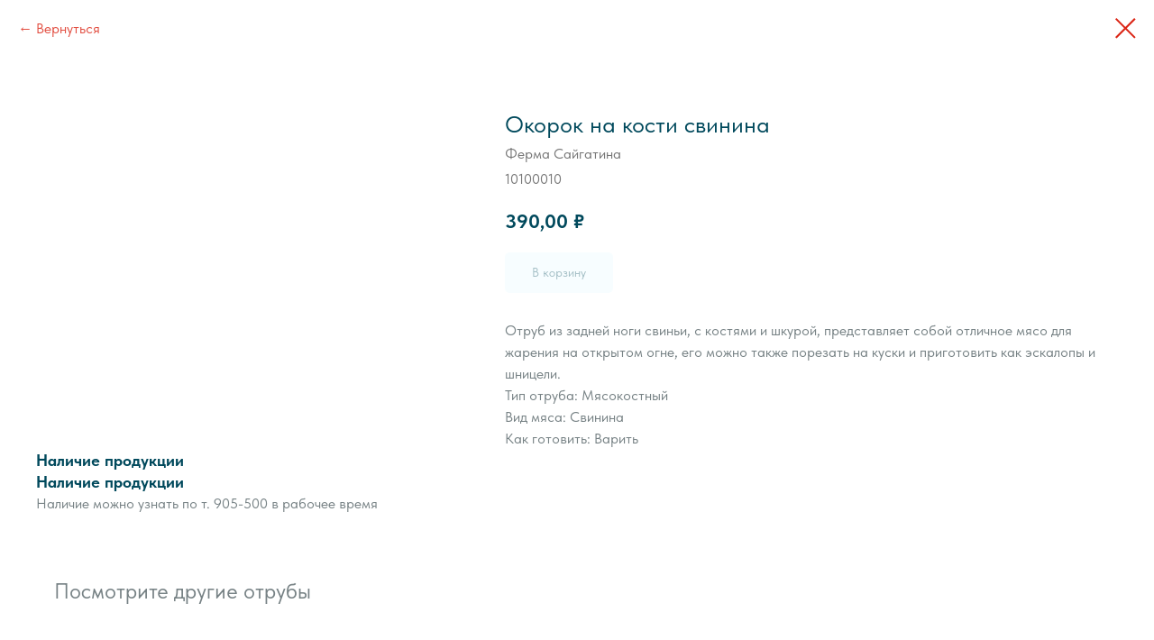

--- FILE ---
content_type: text/html; charset=UTF-8
request_url: https://saigatina.ru/tproduct/351858996-182350353141-okorok-na-kosti-svinina
body_size: 13250
content:
<!DOCTYPE html> <html lang="ru"> <head> <meta charset="utf-8" /> <meta http-equiv="Content-Type" content="text/html; charset=utf-8" /> <meta name="viewport" content="width=device-width, initial-scale=1.0" /> <meta name="google-site-verification" content="H2SdVhvjAE1EF_AgkFPLZdrk389nVCp_KqvGOM87aMs" /> <!--metatextblock-->
<title>Окорок на кости свинина - Ферма Сайгатина</title>
<meta name="description" content="Цена за килограмм">
<meta name="keywords" content="">
<meta property="og:title" content="Окорок на кости свинина" />
<meta property="og:description" content="Цена за килограмм" />
<meta property="og:type" content="website" />
<meta property="og:url" content="https://saigatina.ru/tproduct/351858996-182350353141-okorok-na-kosti-svinina" />
<meta property="og:image" content="https://static.tildacdn.com/tild3239-3361-4733-b730-303763653531/okorok.jpg" />
<link rel="canonical" href="https://saigatina.ru/tproduct/351858996-182350353141-okorok-na-kosti-svinina" />
<!--/metatextblock--> <meta name="format-detection" content="telephone=no" /> <meta http-equiv="x-dns-prefetch-control" content="on"> <link rel="dns-prefetch" href="https://ws.tildacdn.com"> <link rel="dns-prefetch" href="https://static.tildacdn.com"> <link rel="shortcut icon" href="https://static.tildacdn.com/tild3562-3632-4266-b634-626431303437/fav-icon.ico" type="image/x-icon" /> <link rel="apple-touch-icon" href="https://static.tildacdn.com/tild3236-3039-4139-a632-373136396562/saigatina-icon-152.png"> <link rel="apple-touch-icon" sizes="76x76" href="https://static.tildacdn.com/tild3236-3039-4139-a632-373136396562/saigatina-icon-152.png"> <link rel="apple-touch-icon" sizes="152x152" href="https://static.tildacdn.com/tild3236-3039-4139-a632-373136396562/saigatina-icon-152.png"> <link rel="apple-touch-startup-image" href="https://static.tildacdn.com/tild3236-3039-4139-a632-373136396562/saigatina-icon-152.png"> <meta name="msapplication-TileColor" content="#00afdc"> <meta name="msapplication-TileImage" content="https://static.tildacdn.com/tild6531-6336-4537-b838-353463343330/saigatina-icon-270.png"> <!-- Assets --> <script src="https://neo.tildacdn.com/js/tilda-fallback-1.0.min.js" async charset="utf-8"></script> <link rel="stylesheet" href="https://static.tildacdn.com/css/tilda-grid-3.0.min.css" type="text/css" media="all" onerror="this.loaderr='y';"/> <link rel="stylesheet" href="https://static.tildacdn.com/ws/project1140417/tilda-blocks-page10592717.min.css?t=1732265668" type="text/css" media="all" onerror="this.loaderr='y';" /> <link rel="stylesheet" href="https://static.tildacdn.com/css/tilda-animation-2.0.min.css" type="text/css" media="all" onerror="this.loaderr='y';" /> <link rel="stylesheet" href="https://static.tildacdn.com/css/tilda-popup-1.1.min.css" type="text/css" media="print" onload="this.media='all';" onerror="this.loaderr='y';" /> <noscript><link rel="stylesheet" href="https://static.tildacdn.com/css/tilda-popup-1.1.min.css" type="text/css" media="all" /></noscript> <link rel="stylesheet" href="https://static.tildacdn.com/css/tilda-slds-1.4.min.css" type="text/css" media="print" onload="this.media='all';" onerror="this.loaderr='y';" /> <noscript><link rel="stylesheet" href="https://static.tildacdn.com/css/tilda-slds-1.4.min.css" type="text/css" media="all" /></noscript> <link rel="stylesheet" href="https://static.tildacdn.com/css/tilda-catalog-1.1.min.css" type="text/css" media="print" onload="this.media='all';" onerror="this.loaderr='y';" /> <noscript><link rel="stylesheet" href="https://static.tildacdn.com/css/tilda-catalog-1.1.min.css" type="text/css" media="all" /></noscript> <link rel="stylesheet" href="https://static.tildacdn.com/css/tilda-forms-1.0.min.css" type="text/css" media="all" onerror="this.loaderr='y';" /> <link rel="stylesheet" href="https://static.tildacdn.com/css/tilda-cart-1.0.min.css" type="text/css" media="all" onerror="this.loaderr='y';" /> <link rel="stylesheet" href="https://static.tildacdn.com/css/tilda-delivery-1.0.min.css" type="text/css" media="print" onload="this.media='all';" onerror="this.loaderr='y';" /> <noscript><link rel="stylesheet" href="https://static.tildacdn.com/css/tilda-delivery-1.0.min.css" type="text/css" media="all" /></noscript> <link rel="stylesheet" href="https://static.tildacdn.com/css/tilda-zoom-2.0.min.css" type="text/css" media="print" onload="this.media='all';" onerror="this.loaderr='y';" /> <noscript><link rel="stylesheet" href="https://static.tildacdn.com/css/tilda-zoom-2.0.min.css" type="text/css" media="all" /></noscript> <link rel="stylesheet" type="text/css" href="https://ws.tildacdn.com/project1140417/custom.css?t=1732265668"> <link rel="stylesheet" href="https://static.tildacdn.com/css/fonts-tildasans.css" type="text/css" media="all" onerror="this.loaderr='y';" /> <script nomodule src="https://static.tildacdn.com/js/tilda-polyfill-1.0.min.js" charset="utf-8"></script> <script type="text/javascript">function t_onReady(func) {if(document.readyState!='loading') {func();} else {document.addEventListener('DOMContentLoaded',func);}}
function t_onFuncLoad(funcName,okFunc,time) {if(typeof window[funcName]==='function') {okFunc();} else {setTimeout(function() {t_onFuncLoad(funcName,okFunc,time);},(time||100));}}function t_throttle(fn,threshhold,scope) {return function() {fn.apply(scope||this,arguments);};}function t396_initialScale(t){t=document.getElementById("rec"+t);if(t){t=t.querySelector(".t396__artboard");if(t){var e,r=document.documentElement.clientWidth,a=[];if(i=t.getAttribute("data-artboard-screens"))for(var i=i.split(","),l=0;l<i.length;l++)a[l]=parseInt(i[l],10);else a=[320,480,640,960,1200];for(l=0;l<a.length;l++){var n=a[l];n<=r&&(e=n)}var o="edit"===window.allrecords.getAttribute("data-tilda-mode"),d="center"===t396_getFieldValue(t,"valign",e,a),c="grid"===t396_getFieldValue(t,"upscale",e,a),s=t396_getFieldValue(t,"height_vh",e,a),u=t396_getFieldValue(t,"height",e,a),g=!!window.opr&&!!window.opr.addons||!!window.opera||-1!==navigator.userAgent.indexOf(" OPR/");if(!o&&d&&!c&&!s&&u&&!g){for(var _=parseFloat((r/e).toFixed(3)),f=[t,t.querySelector(".t396__carrier"),t.querySelector(".t396__filter")],l=0;l<f.length;l++)f[l].style.height=Math.floor(parseInt(u,10)*_)+"px";t396_scaleInitial__getElementsToScale(t).forEach(function(t){t.style.zoom=_})}}}}function t396_scaleInitial__getElementsToScale(t){return t?Array.prototype.slice.call(t.children).filter(function(t){return t&&(t.classList.contains("t396__elem")||t.classList.contains("t396__group"))}):[]}function t396_getFieldValue(t,e,r,a){var i=a[a.length-1],l=r===i?t.getAttribute("data-artboard-"+e):t.getAttribute("data-artboard-"+e+"-res-"+r);if(!l)for(var n=0;n<a.length;n++){var o=a[n];if(!(o<=r)&&(l=o===i?t.getAttribute("data-artboard-"+e):t.getAttribute("data-artboard-"+e+"-res-"+o)))break}return l}</script> <script src="https://static.tildacdn.com/js/jquery-1.10.2.min.js" charset="utf-8" onerror="this.loaderr='y';"></script> <script src="https://static.tildacdn.com/js/tilda-scripts-3.0.min.js" charset="utf-8" defer onerror="this.loaderr='y';"></script> <script src="https://static.tildacdn.com/ws/project1140417/tilda-blocks-page10592717.min.js?t=1732265668" charset="utf-8" onerror="this.loaderr='y';"></script> <script src="https://static.tildacdn.com/js/tilda-lazyload-1.0.min.js" charset="utf-8" async onerror="this.loaderr='y';"></script> <script src="https://static.tildacdn.com/js/tilda-animation-2.0.min.js" charset="utf-8" async onerror="this.loaderr='y';"></script> <script src="https://static.tildacdn.com/js/tilda-menu-1.0.min.js" charset="utf-8" async onerror="this.loaderr='y';"></script> <script src="https://static.tildacdn.com/js/tilda-zero-1.1.min.js" charset="utf-8" async onerror="this.loaderr='y';"></script> <script src="https://static.tildacdn.com/js/tilda-forms-1.0.min.js" charset="utf-8" async onerror="this.loaderr='y';"></script> <script src="https://static.tildacdn.com/js/hammer.min.js" charset="utf-8" async onerror="this.loaderr='y';"></script> <script src="https://static.tildacdn.com/js/tilda-slds-1.4.min.js" charset="utf-8" async onerror="this.loaderr='y';"></script> <script src="https://static.tildacdn.com/js/tilda-products-1.0.min.js" charset="utf-8" async onerror="this.loaderr='y';"></script> <script src="https://static.tildacdn.com/js/tilda-catalog-1.1.min.js" charset="utf-8" async onerror="this.loaderr='y';"></script> <script src="https://static.tildacdn.com/js/tilda-video-1.0.min.js" charset="utf-8" async onerror="this.loaderr='y';"></script> <script src="https://static.tildacdn.com/js/tilda-cart-1.0.min.js" charset="utf-8" async onerror="this.loaderr='y';"></script> <script src="https://static.tildacdn.com/js/tilda-delivery-1.0.min.js" charset="utf-8" async onerror="this.loaderr='y';"></script> <script src="https://static.tildacdn.com/js/tilda-zoom-2.0.min.js" charset="utf-8" async onerror="this.loaderr='y';"></script> <script src="https://static.tildacdn.com/js/tilda-zero-scale-1.0.min.js" charset="utf-8" async onerror="this.loaderr='y';"></script> <script src="https://static.tildacdn.com/js/tilda-skiplink-1.0.min.js" charset="utf-8" async onerror="this.loaderr='y';"></script> <script src="https://static.tildacdn.com/js/tilda-events-1.0.min.js" charset="utf-8" async onerror="this.loaderr='y';"></script> <!-- nominify begin --><meta name="facebook-domain-verification" content="0edk5s8pe5yumkohtt9ugwc2s8u64d" /><!-- nominify end --><script type="text/javascript">window.dataLayer=window.dataLayer||[];</script> <!-- Google Tag Manager --> <script type="text/javascript">(function(w,d,s,l,i){w[l]=w[l]||[];w[l].push({'gtm.start':new Date().getTime(),event:'gtm.js'});var f=d.getElementsByTagName(s)[0],j=d.createElement(s),dl=l!='dataLayer'?'&l='+l:'';j.async=true;j.src='https://www.googletagmanager.com/gtm.js?id='+i+dl;f.parentNode.insertBefore(j,f);})(window,document,'script','dataLayer','GTM-KSNK382');</script> <!-- End Google Tag Manager --> <script type="text/javascript">(function() {if((/bot|google|yandex|baidu|bing|msn|duckduckbot|teoma|slurp|crawler|spider|robot|crawling|facebook/i.test(navigator.userAgent))===false&&typeof(sessionStorage)!='undefined'&&sessionStorage.getItem('visited')!=='y'&&document.visibilityState){var style=document.createElement('style');style.type='text/css';style.innerHTML='@media screen and (min-width: 980px) {.t-records {opacity: 0;}.t-records_animated {-webkit-transition: opacity ease-in-out .2s;-moz-transition: opacity ease-in-out .2s;-o-transition: opacity ease-in-out .2s;transition: opacity ease-in-out .2s;}.t-records.t-records_visible {opacity: 1;}}';document.getElementsByTagName('head')[0].appendChild(style);function t_setvisRecs(){var alr=document.querySelectorAll('.t-records');Array.prototype.forEach.call(alr,function(el) {el.classList.add("t-records_animated");});setTimeout(function() {Array.prototype.forEach.call(alr,function(el) {el.classList.add("t-records_visible");});sessionStorage.setItem("visited","y");},400);}
document.addEventListener('DOMContentLoaded',t_setvisRecs);}})();</script></head> <body class="t-body" style="margin:0;"> <!--allrecords--> <div id="allrecords" class="t-records" data-product-page="y" data-hook="blocks-collection-content-node" data-tilda-project-id="1140417" data-tilda-page-id="10592717" data-tilda-page-alias="shop" data-tilda-formskey="27edf4da2830468dd0130332b4306349" data-tilda-lazy="yes" data-tilda-project-lang="RU" data-tilda-root-zone="com" data-tilda-project-headcode="yes">
<!-- PRODUCT START -->

                
                        
                    
        
        

<div id="rec351858996" class="r t-rec" style="background-color:#ffffff;" data-bg-color="#ffffff">
    <div class="t-store t-store__prod-snippet__container">

        
                <div class="t-store__prod-popup__close-txt-wr" style="position:absolute;">
            <a href="https://saigatina.ru" class="js-store-close-text t-store__prod-popup__close-txt t-descr t-descr_xxs" style="color:#db2414;">
                Вернуться
            </a>
        </div>
        
        <a href="https://saigatina.ru" class="t-popup__close" style="position:absolute; background-color:#ffffff">
            <div class="t-popup__close-wrapper">
                <svg class="t-popup__close-icon t-popup__close-icon_arrow" width="26px" height="26px" viewBox="0 0 26 26" version="1.1" xmlns="http://www.w3.org/2000/svg" xmlns:xlink="http://www.w3.org/1999/xlink"><path d="M10.4142136,5 L11.8284271,6.41421356 L5.829,12.414 L23.4142136,12.4142136 L23.4142136,14.4142136 L5.829,14.414 L11.8284271,20.4142136 L10.4142136,21.8284271 L2,13.4142136 L10.4142136,5 Z" fill="#db2414"></path></svg>
                <svg class="t-popup__close-icon t-popup__close-icon_cross" width="23px" height="23px" viewBox="0 0 23 23" version="1.1" xmlns="http://www.w3.org/2000/svg" xmlns:xlink="http://www.w3.org/1999/xlink"><g stroke="none" stroke-width="1" fill="#db2414" fill-rule="evenodd"><rect transform="translate(11.313708, 11.313708) rotate(-45.000000) translate(-11.313708, -11.313708) " x="10.3137085" y="-3.6862915" width="2" height="30"></rect><rect transform="translate(11.313708, 11.313708) rotate(-315.000000) translate(-11.313708, -11.313708) " x="10.3137085" y="-3.6862915" width="2" height="30"></rect></g></svg>
            </div>
        </a>
        
        <div class="js-store-product js-product t-store__product-snippet" data-product-lid="182350353141" data-product-uid="182350353141" itemscope itemtype="http://schema.org/Product">
            <meta itemprop="productID" content="182350353141" />

            <div class="t-container">
                <div>
                    <meta itemprop="image" content="https://static.tildacdn.com/tild3239-3361-4733-b730-303763653531/okorok.jpg" />
                    <div class="t-store__prod-popup__slider js-store-prod-slider t-store__prod-popup__col-left t-col t-col_5">
                        <div class="js-product-img" style="width:100%;padding-bottom:75%;background-size:cover;opacity:0;">
                        </div>
                    </div>
                    <div class="t-store__prod-popup__info t-align_left t-store__prod-popup__col-right t-col t-col_7">

                        <div class="t-store__prod-popup__title-wrapper">
                            <h1 class="js-store-prod-name js-product-name t-store__prod-popup__name t-name t-name_xl" itemprop="name" style="font-weight:400;">Окорок на кости свинина</h1>
                            <div class="t-store__prod-popup__brand t-descr t-descr_xxs" itemprop="brand" itemscope itemtype="https://schema.org/Brand">
                                <span itemprop="name" class="js-product-brand">Ферма Сайгатина</span>                            </div>
                            <div class="t-store__prod-popup__sku t-descr t-descr_xxs">
                                <span class="js-store-prod-sku js-product-sku" translate="no" itemprop="sku">
                                    10100010
                                </span>
                            </div>
                        </div>

                                                                        <div itemprop="offers" itemscope itemtype="http://schema.org/Offer" style="display:none;">
                            <meta itemprop="serialNumber" content="182350353141" />
                                                        <meta itemprop="sku" content="10100010" />
                                                        <meta itemprop="price" content="390.00" />
                            <meta itemprop="priceCurrency" content="RUB" />
                                                        <link itemprop="availability" href="http://schema.org/InStock">
                                                    </div>
                        
                                                
                        <div class="js-store-price-wrapper t-store__prod-popup__price-wrapper">
                            <div class="js-store-prod-price t-store__prod-popup__price t-store__prod-popup__price-item t-name t-name_md" style="font-weight:700;">
                                                                <div class="js-product-price js-store-prod-price-val t-store__prod-popup__price-value" data-product-price-def="390.0000" data-product-price-def-str="390,00">390,00</div><div class="t-store__prod-popup__price-currency" translate="no">₽</div>
                                                            </div>
                            <div class="js-store-prod-price-old t-store__prod-popup__price_old t-store__prod-popup__price-item t-name t-name_md" style="font-weight:700;display:none;">
                                                                <div class="js-store-prod-price-old-val t-store__prod-popup__price-value"></div><div class="t-store__prod-popup__price-currency" translate="no">₽</div>
                                                            </div>
                        </div>

                        <div class="js-product-controls-wrapper">
                        </div>

                        <div class="t-store__prod-popup__links-wrapper">
                                                    </div>

                                                <div class="t-store__prod-popup__btn-wrapper"   tt="В корзину">
                                                        <a href="#order" class="t-store__prod-popup__btn t-store__prod-popup__btn_disabled t-btn t-btn_sm" style="color:#00495c;background-color:#f0fcff;border-radius:5px;-moz-border-radius:5px;-webkit-border-radius:5px;font-weight:400;">
                                <table style="width:100%; height:100%;">
                                    <tbody>
                                        <tr>
                                            <td class="js-store-prod-popup-buy-btn-txt">В корзину</td>
                                        </tr>
                                    </tbody>
                                </table>
                            </a>
                                                    </div>
                        
                        <div class="js-store-prod-text t-store__prod-popup__text t-descr t-descr_xxs" style="color:#778285;">
                                                    <div class="js-store-prod-all-text" itemprop="description">
                                Отруб из задней ноги свиньи, с костями и шкурой, представляет собой отличное мясо для жарения на открытом огне, его можно также порезать на куски и приготовить как эскалопы и шницели.                            </div>
                                                                            <div class="js-store-prod-all-charcs">
                                                                                                                        <p class="js-store-prod-charcs">Тип отруба: Мясокостный</p>
                                                                                                                            <p class="js-store-prod-charcs">Вид мяса: Свинина</p>
                                                                                                                            <p class="js-store-prod-charcs">Как готовить: Варить</p>
                                                                                                                                                                            </div>
                                                </div>

                    </div>
                </div>

                                <div class="js-store-tabs t-store__tabs t-store__tabs_snippet t-store__tabs_accordion" data-tab-design="accordion">
                    <div class="t-store__tabs__controls-wrap">
                        <div class="t-store__tabs__controls">
                                                        <div class="t-store__tabs__button js-store-tab-button">
                                <div class="t-store__tabs__button-title t-name t-name_xs">Наличие продукции</div>
                            </div>
                                                    </div>
                    </div>
                    <div class="t-store__tabs__list">
                                                <div class="t-store__tabs__item" data-tab-type="template">
                            <div class="t-store__tabs__item-button js-store-tab-button">
                                <h2 class="t-store__tabs__item-title t-name t-name_xs">Наличие продукции</h2>
                            </div>
                                                        <div class="t-store__tabs__content t-descr t-descr_xxs">Наличие можно узнать по т. 905-500 в рабочее время</div>
                                                    </div>
                                            </div>
                </div>
                            </div>
        </div>
                <div class="t-store__relevants__container">
            <div class="t-container">
                <div class="t-col">
                    <div class="t-store__relevants__title t-uptitle t-uptitle_xxl" style="font-weight:400;">Посмотрите другие отрубы</div>
                    <div class="t-store__relevants-grid-cont js-store-relevants-grid-cont js-store-grid-cont t-store__valign-buttons"></div>
                </div>
            </div>
        </div>
                <div class="js-store-error-msg t-store__error-msg-cont"></div>
        <div itemscope itemtype="http://schema.org/ImageGallery" style="display:none;">
                                                                            </div>

    </div>

                        
                        
    
    <style>
        /* body bg color */
        
        .t-body {
            background-color:#ffffff;
        }
        

        /* body bg color end */
        /* Slider stiles */
        .t-slds__bullet_active .t-slds__bullet_body {
            background-color: #222 !important;
        }

        .t-slds__bullet:hover .t-slds__bullet_body {
            background-color: #222 !important;
        }
        /* Slider stiles end */
    </style>
    

            
        
    <style>
        

        

        
    </style>
    
    
        
    <style>
        
    </style>
    
    
        
    <style>
        
    </style>
    
    
        
        <style>
    
                                    
        </style>
    
    
    <div class="js-store-tpl-slider-arrows" style="display: none;">
                


<div class="t-slds__arrow_wrapper t-slds__arrow_wrapper-left" data-slide-direction="left">
  <div class="t-slds__arrow t-slds__arrow-left t-slds__arrow-withbg" style="width: 40px; height: 40px;background-color: rgba(255,255,255,1);">
    <div class="t-slds__arrow_body t-slds__arrow_body-left" style="width: 9px;">
      <svg style="display: block" viewBox="0 0 9.3 17" xmlns="http://www.w3.org/2000/svg" xmlns:xlink="http://www.w3.org/1999/xlink">
                <desc>Left</desc>
        <polyline
        fill="none"
        stroke="#000000"
        stroke-linejoin="butt"
        stroke-linecap="butt"
        stroke-width="1"
        points="0.5,0.5 8.5,8.5 0.5,16.5"
        />
      </svg>
    </div>
  </div>
</div>
<div class="t-slds__arrow_wrapper t-slds__arrow_wrapper-right" data-slide-direction="right">
  <div class="t-slds__arrow t-slds__arrow-right t-slds__arrow-withbg" style="width: 40px; height: 40px;background-color: rgba(255,255,255,1);">
    <div class="t-slds__arrow_body t-slds__arrow_body-right" style="width: 9px;">
      <svg style="display: block" viewBox="0 0 9.3 17" xmlns="http://www.w3.org/2000/svg" xmlns:xlink="http://www.w3.org/1999/xlink">
        <desc>Right</desc>
        <polyline
        fill="none"
        stroke="#000000"
        stroke-linejoin="butt"
        stroke-linecap="butt"
        stroke-width="1"
        points="0.5,0.5 8.5,8.5 0.5,16.5"
        />
      </svg>
    </div>
  </div>
</div>    </div>

    
    <script>
        t_onReady(function() {
            var tildacopyEl = document.getElementById('tildacopy');
            if (tildacopyEl) tildacopyEl.style.display = 'none';

            var recid = '351858996';
            var options = {};
            var product = {"uid":182350353141,"rootpartid":211007,"title":"Окорок на кости свинина","brand":"Ферма Сайгатина","descr":"Цена за килограмм","text":"Отруб из задней ноги свиньи, с костями и шкурой, представляет собой отличное мясо для жарения на открытом огне, его можно также порезать на куски и приготовить как эскалопы и шницели.","sku":"10100010","price":"390.0000","gallery":[{"img":"https:\/\/static.tildacdn.com\/tild3239-3361-4733-b730-303763653531\/okorok.jpg"},{"img":"https:\/\/static.tildacdn.com\/tild3139-6432-4436-a632-363336323431\/okorok.jpg"}],"sort":1051700,"portion":0,"newsort":0,"json_chars":"[{\"title\": \"Тип отруба\", \"value\": \"Мясокостный\"}, {\"title\": \"Вид мяса\", \"value\": \"Свинина\"}, {\"title\": \"Как готовить\", \"value\": \"Варить\"}]","externalid":"vuxAL706jMJPRd94Mf4Z","pack_label":"lwh","pack_x":0,"pack_y":0,"pack_z":0,"pack_m":0,"serverid":"master","servertime":"1768630671.1844","parentuid":"","editions":[{"uid":182350353141,"price":"390.00","priceold":"","sku":"10100010","quantity":"","img":"https:\/\/static.tildacdn.com\/tild3239-3361-4733-b730-303763653531\/okorok.jpg"}],"characteristics":[{"title":"Тип отруба","value":"Мясокостный"},{"title":"Вид мяса","value":"Свинина"},{"title":"Как готовить","value":"Варить"}],"properties":[],"partuids":[232649136391],"url":"https:\/\/saigatina.ru\/tproduct\/351858996-182350353141-okorok-na-kosti-svinina"};

            // draw slider or show image for SEO
            if (window.isSearchBot) {
                var imgEl = document.querySelector('.js-product-img');
                if (imgEl) imgEl.style.opacity = '1';
            } else {
                
                var prodcard_optsObj = {
    hasWrap: false,
    txtPad: '',
    bgColor: '',
    borderRadius: '',
    shadowSize: '0px',
    shadowOpacity: '',
    shadowSizeHover: '',
    shadowOpacityHover: '',
    shadowShiftyHover: '',
    btnTitle1: 'Подробнее',
    btnLink1: 'popup',
    btnTitle2: 'В корзину',
    btnLink2: 'order',
    showOpts: false};

var price_optsObj = {
    color: '',
    colorOld: '',
    fontSize: '28px',
    fontWeight: '700'
};

var popup_optsObj = {
    columns: '5',
    columns2: '7',
    isVertical: '',
    align: 'left',
    btnTitle: 'В корзину',
    closeText: 'Вернуться',
    iconColor: '#db2414',
    containerBgColor: '#ffffff',
    overlayBgColorRgba: 'rgba(255,255,255,1)',
    popupStat: '',
    popupContainer: '',
    fixedButton: false,
    mobileGalleryStyle: ''
};

var slider_optsObj = {
    anim_speed: '',
    arrowColor: '#000000',
    videoPlayerIconColor: '',
    cycle: '',
    controls: 'arrowsthumbs',
    bgcolor: '#ebebeb'
};

var slider_dotsOptsObj = {
    size: '',
    bgcolor: '',
    bordersize: '',
    bgcoloractive: ''
};

var slider_slidesOptsObj = {
    zoomable: true,
    bgsize: 'cover',
    ratio: '1'
};

var typography_optsObj = {
    descrColor: '#778285',
    titleColor: ''
};

var default_sortObj = {
    in_stock: false};

var btn1_style = 'font-weight:400;border-radius:5px;-moz-border-radius:5px;-webkit-border-radius:5px;color:#00495c;background-color:#f0fcff;';
var btn2_style = 'font-weight:400;border-radius:5px;-moz-border-radius:5px;-webkit-border-radius:5px;color:#f0fcff;background-color:#00495c;';

var options_catalog = {
    btn1_style: btn1_style,
    btn2_style: btn2_style,
    storepart: '232649136391',
    prodCard: prodcard_optsObj,
    popup_opts: popup_optsObj,
    defaultSort: default_sortObj,
    slider_opts: slider_optsObj,
    slider_dotsOpts: slider_dotsOptsObj,
    slider_slidesOpts: slider_slidesOptsObj,
    typo: typography_optsObj,
    price: price_optsObj,
    blocksInRow: '3',
    imageHover: false,
    imageHeight: '',
    imageRatioClass: 't-store__card__imgwrapper_4-3',
    align: 'center',
    vindent: '40px',
    isHorizOnMob:false,
    itemsAnim: '',
    hasOriginalAspectRatio: true,
    markColor: '#ffffff',
    markBgColor: '#ff4a4a',
    currencySide: 'r',
    currencyTxt: '₽',
    currencySeparator: ',',
    currencyDecimal: '',
    btnSize: 'sm',
    verticalAlignButtons: true,
    hideFilters: false,
    titleRelevants: 'Посмотрите другие отрубы',
    showRelevants: '232649136391',
    relevants_slider: true,
    relevants_quantity: '4',
    isFlexCols: true,
    isPublishedPage: true,
    previewmode: true,
    colClass: 't-col t-col_3',
    ratio: '1_1',
    sliderthumbsside: '',
    showStoreBtnQuantity: 'both',
    tabs: 'accordion',
    galleryStyle: '',
    title_typo: '',
    descr_typo: '',
    price_typo: '',
    price_old_typo: '',
    menu_typo: '',
    options_typo: '',
    sku_typo: '',
    characteristics_typo: '',
    button_styles: '',
    button2_styles: '',
    buttonicon: '',
    buttoniconhover: '',
};                
                // emulate, get options_catalog from file store_catalog_fields
                options = options_catalog;
                options.typo.title = "font-weight:400;" || '';
                options.typo.descr = "color:#778285;" || '';

                try {
                    if (options.showRelevants) {
                        var itemsCount = '4';
                        var relevantsMethod;
                        switch (options.showRelevants) {
                            case 'cc':
                                relevantsMethod = 'current_category';
                                break;
                            case 'all':
                                relevantsMethod = 'all_categories';
                                break;
                            default:
                                relevantsMethod = 'category_' + options.showRelevants;
                                break;
                        }

                        t_onFuncLoad('t_store_loadProducts', function() {
                            t_store_loadProducts(
                                'relevants',
                                recid,
                                options,
                                false,
                                {
                                    currentProductUid: '182350353141',
                                    relevantsQuantity: itemsCount,
                                    relevantsMethod: relevantsMethod,
                                    relevantsSort: 'random'
                                }
                            );
                        });
                    }
                } catch (e) {
                    console.log('Error in relevants: ' + e);
                }
            }

            
                            options.popup_opts.btnTitle = 'В корзину';
                        

            window.tStoreOptionsList = [];

            t_onFuncLoad('t_store_productInit', function() {
                t_store_productInit(recid, options, product);
            });

            // if user coming from catalog redirect back to main page
            if (window.history.state && (window.history.state.productData || window.history.state.storepartuid)) {
                window.onpopstate = function() {
                    window.history.replaceState(null, null, window.location.origin);
                    window.location.replace(window.location.origin);
                };
            }
        });
    </script>
    

</div>


<!-- PRODUCT END -->

<div id="rec376233957" class="r t-rec" style="" data-animationappear="off" data-record-type="706"> <!-- @classes: t-text t-text_xs t-name t-name_xs t-name_md t-btn t-btn_sm --> <script>t_onReady(function() {setTimeout(function() {t_onFuncLoad('tcart__init',function() {tcart__init('376233957');});},50);var userAgent=navigator.userAgent.toLowerCase();var body=document.body;if(!body) return;if(userAgent.indexOf('instagram')!==-1&&userAgent.indexOf('iphone')!==-1) {body.style.position='relative';}
var rec=document.querySelector('#rec376233957');if(!rec) return;var cartWindow=rec.querySelector('.t706__cartwin,.t706__cartpage');var allRecords=document.querySelector('.t-records');var currentMode=allRecords.getAttribute('data-tilda-mode');if(cartWindow&&currentMode!=='edit'&&currentMode!=='preview') {cartWindow.addEventListener('scroll',t_throttle(function() {if(window.lazy==='y'||document.querySelector('#allrecords').getAttribute('data-tilda-lazy')==='yes') {t_onFuncLoad('t_lazyload_update',function() {t_lazyload_update();});}},500));}});</script> <div class="t706" data-cart-countdown="yes" data-project-currency="₽" data-project-currency-side="r" data-project-currency-sep="," data-project-currency-code="RUB" data-payment-system="banktransfer" data-cart-minorder="2000" data-cart-sendevent-onadd="y" data-yandexmap-apikey="da6b4da0-0c22-4bcb-971a-ae502f5dbe17"> <div class="t706__carticon" style=""> <div class="t706__carticon-text t-name t-name_xs"></div> <div class="t706__carticon-wrapper"> <div class="t706__carticon-imgwrap"> <svg role="img" class="t706__carticon-img" xmlns="http://www.w3.org/2000/svg" viewBox="0 0 64 64"> <path fill="none" stroke-width="2" stroke-miterlimit="10" d="M44 18h10v45H10V18h10z"/> <path fill="none" stroke-width="2" stroke-miterlimit="10" d="M22 24V11c0-5.523 4.477-10 10-10s10 4.477 10 10v13"/> </svg> </div> <div class="t706__carticon-counter js-carticon-counter" style="background-color:#db2414;"></div> </div> </div> <div class="t706__cartwin" style="display: none;"> <div class="t706__close t706__cartwin-close"> <button type="button" class="t706__close-button t706__cartwin-close-wrapper" aria-label="Закрыть корзину"> <svg role="presentation" class="t706__close-icon t706__cartwin-close-icon" width="23px" height="23px" viewBox="0 0 23 23" version="1.1" xmlns="http://www.w3.org/2000/svg" xmlns:xlink="http://www.w3.org/1999/xlink"> <g stroke="none" stroke-width="1" fill="#fff" fill-rule="evenodd"> <rect transform="translate(11.313708, 11.313708) rotate(-45.000000) translate(-11.313708, -11.313708) " x="10.3137085" y="-3.6862915" width="2" height="30"></rect> <rect transform="translate(11.313708, 11.313708) rotate(-315.000000) translate(-11.313708, -11.313708) " x="10.3137085" y="-3.6862915" width="2" height="30"></rect> </g> </svg> </button> </div> <div class="t706__cartwin-content"> <div class="t706__cartwin-top"> <div class="t706__cartwin-heading t-name t-name_xl">Ваш заказ:</div> </div> <div class="t706__cartwin-products"></div> <div class="t706__cartwin-bottom"> <div class="t706__cartwin-prodamount-wrap t-descr t-descr_sm"> <span class="t706__cartwin-prodamount-label"></span> <span class="t706__cartwin-prodamount"></span> </div> </div> <div class="t706__form-upper-text t-descr t-descr_xs"><div style="font-size: 14px;" data-customstyle="yes"><span style="font-size: 14px;">Изображения продуктов могут отличаться от&nbsp;продуктов в&nbsp;заказе.</span></div></div> <div class="t706__orderform "> <form
id="form376233957" name='form376233957' role="form" action='' method='POST' data-formactiontype="2" data-inputbox=".t-input-group" class="t-form js-form-proccess t-form_inputs-total_7 " data-formsended-callback="t706_onSuccessCallback"> <input type="hidden" name="formservices[]" value="5669ef7a9df49daf5ed63eddf8ad6121" class="js-formaction-services"> <input type="hidden" name="formservices[]" value="5bf770af3facd12bd29c000b218a265a" class="js-formaction-services"> <input type="hidden" name="formservices[]" value="a2ebe8155e814d53427dc6f18d5d858f" class="js-formaction-services"> <input type="hidden" name="formservices[]" value="bce5a44a2a1271cc1d1f180fbd0e0d0f" class="js-formaction-services"> <input type="hidden" name="formservices[]" value="e18008b1ff66fbb1218b255604760054" class="js-formaction-services"> <input type="hidden" name="formservices[]" value="e93d07d630793239e0fa0f8dda0a7ec5" class="js-formaction-services"> <input type="hidden" name="formservices[]" value="6b11d4f6b7fa5f2a84aefea51e4e8743" class="js-formaction-services"> <input type="hidden" name="formservices[]" value="a363e43c49c704ee4267c3e7a3ea2a2c" class="js-formaction-services"> <input type="hidden" name="tildaspec-formname" tabindex="-1" value="Cart"> <div class="js-successbox t-form__successbox t-text t-text_md"
aria-live="polite"
style="display:none;" data-success-message="Заказ принят, спасибо! Ожидайте звонка оператора"></div> <div class="t-form__inputsbox t-form__inputsbox_inrow"> <div
class="t-input-group t-input-group_tx " data-input-lid="1496239431201" data-field-type="tx"> <div class="t-input-block " style="border-radius: 4px; -moz-border-radius: 4px; -webkit-border-radius: 4px;"> <div class="t-text" field="li_text__1496239431201" style="color:"><strong>Контакты получателя заказа:</strong></div> <div class="t-input-error" aria-live="polite" id="error_1496239431201"></div> </div> </div> <div
class="t-input-group t-input-group_ph " data-input-lid="1617965464728" data-field-type="ph"> <div class="t-input-block " style="border-radius: 4px; -moz-border-radius: 4px; -webkit-border-radius: 4px;"> <input type="tel"
autocomplete="tel"
name="phone"
id="input_1617965464728"
class="t-input js-tilda-rule js-tilda-mask "
value=""
placeholder="Номер телефона для связи" data-tilda-req="1" aria-required="true" data-tilda-rule="phone"
pattern="[0-9]*" data-tilda-mask="+7 (999) 999-9999" aria-describedby="error_1617965464728"
style="border:1px solid #cccccc;border-radius: 4px; -moz-border-radius: 4px; -webkit-border-radius: 4px;"> <input type="hidden"
name="tildaspec-mask-phone"
id="input_1617965464728"
value="+7 (999) 999-9999"
aria-describedby="error_1617965464728"> <div class="t-input-error" aria-live="polite" id="error_1617965464728"></div> </div> </div> <div
class="t-input-group t-input-group_nm " data-input-lid="1617964777369" data-field-type="nm"> <label for='input_1617964777369' class="t-input-title t-descr t-descr_md" id="field-title_1617964777369" data-redactor-toolbar="no" field="li_title__1617964777369" style="color:;">Как вас зовут</label> <div class="t-input-block " style="border-radius: 4px; -moz-border-radius: 4px; -webkit-border-radius: 4px;"> <input type="text"
autocomplete="name"
name="name"
id="input_1617964777369"
class="t-input js-tilda-rule "
value="" data-tilda-req="1" aria-required="true" data-tilda-rule="name"
aria-describedby="error_1617964777369"
style="border:1px solid #cccccc;border-radius: 4px; -moz-border-radius: 4px; -webkit-border-radius: 4px;"> <div class="t-input-error" aria-live="polite" id="error_1617964777369"></div> </div> </div> <div
class="t-input-group t-input-group_tx " data-input-lid="1620705555506" data-field-type="tx"> <div class="t-input-block " style="border-radius: 4px; -moz-border-radius: 4px; -webkit-border-radius: 4px;"> <div class="t-text" field="li_text__1620705555506" style="color:">-----------------</div> <div class="t-input-error" aria-live="polite" id="error_1620705555506"></div> </div> </div> <div
class="t-input-group t-input-group_dl " data-input-lid="1618921601819" data-field-type="dl"> <div class="t-input-block " style="border-radius: 4px; -moz-border-radius: 4px; -webkit-border-radius: 4px;"> <div class="t-radio__wrapper t-radio__wrapper-delivery" data-delivery-variants-hook='y' data-delivery-services="y" id="customdelivery"> <div class="t-input-group t-input-group_in"> <div class="t-input-block"> <input class="js-tilda-rule t-input" data-tilda-rule="deliveryreq" type="hidden" name="delivery-badresponse-comment" value="nodelivery" autocomplete="off" data-tilda-req="1"> <div class="t-input-error" aria-live="polite"></div> </div> </div> </div> <style>#rec376233957 .t706 .t-form__inputsbox #customdelivery .t-input{border:1px solid #cccccc;border-radius:4px;-moz-border-radius:4px;-webkit-border-radius:4px;}#rec376233957 .t706 .t-form__inputsbox #customdelivery .t-input-title{color:;}</style> <div class="t-input-error" aria-live="polite" id="error_1618921601819"></div> </div> </div> <div
class="t-input-group t-input-group_tx " data-input-lid="1638255063482" data-field-type="tx"> <div class="t-input-block " style="border-radius: 4px; -moz-border-radius: 4px; -webkit-border-radius: 4px;"> <div class="t-text" field="li_text__1638255063482" style="color:"><div style="color: rgb(156, 12, 0);" data-customstyle="yes">Чтобы в&nbsp;Солнечном появились улицы, в&nbsp;поле город напишите «<strong>п&nbsp;солнечный ханты</strong>» (можно отсюда скопировать), и&nbsp;в&nbsp;списке найдите поселок перед Нижневартовском.</div></div> <div class="t-input-error" aria-live="polite" id="error_1638255063482"></div> </div> </div> <div
class="t-input-group t-input-group_sb " data-input-lid="1622790716135" data-field-type="sb"> <label for='input_1622790716135' class="t-input-title t-descr t-descr_md" id="field-title_1622790716135" data-redactor-toolbar="no" field="li_title__1622790716135" style="color:;">Время доставки заказа</label> <div class="t-input-block " style="border-radius: 4px; -moz-border-radius: 4px; -webkit-border-radius: 4px;"> <div class="t-select__wrapper "> <select name="time-delivery"
id="input_1622790716135"
class="t-select js-tilda-rule "
style="border:1px solid #cccccc;border-radius: 4px; -moz-border-radius: 4px; -webkit-border-radius: 4px;"> <option value="12:00 - 18:00" style="" selected="selected">12:00 - 18:00</option> <option value="18:00 - 21:00" style="">18:00 - 21:00</option> </select> <style>#rec376233957 .t-select__wrapper:after{border-top-color:#333333;}</style> </div> <div class="t-input-error" aria-live="polite" id="error_1622790716135"></div> </div> </div> <input type="hidden" name="meat-order" tabindex="-1" value="anti-duplicate"> <div class="t-input-group t-input-group_pm" style="margin: 40px 0;"> <div class="t-input-title t-descr t-descr_md" style="color:;">Payment method</div> <div class="t-input-block"> <div class="t-radio__wrapper t-radio__wrapper-payment" data-tilda-payment-variants-hook='y'> <label class="t-radio__control t-text t-text_xs" style="color: "><input type="radio" name="paymentsystem" value="banktransfer" checked="checked" class="t-radio t-radio_payment" data-payment-variant-system="banktransfer"><div class="t-radio__indicator" style="border-color:#333333"></div>
Оплата картой при получении
</label> <label class="t-radio__control t-text t-text_xs" style="color: "><input type="radio" name="paymentsystem" value="cash" class="t-radio t-radio_payment" data-payment-variant-system="cash"><div class="t-radio__indicator" style="border-color:#333333"></div>
Наличными при получении
</label> <style>#rec376233957 .t-radio__indicator:after{background:#333333;}</style> </div> </div> </div> <!--[if IE 8]> <style>.t-checkbox__control .t-checkbox,.t-radio__control .t-radio{left:0px;z-index:1;opacity:1;}.t-checkbox__indicator,.t-radio__indicator{display:none;}.t-img-select__control .t-img-select{position:static;}</style> <![endif]--> <div class="t-form__errorbox-middle"> <!--noindex--> <div
class="js-errorbox-all t-form__errorbox-wrapper"
style="display:none;" data-nosnippet
tabindex="-1"
aria-label="Ошибки при заполнении формы"> <ul
role="list"
class="t-form__errorbox-text t-text t-text_md"> <li class="t-form__errorbox-item js-rule-error js-rule-error-all"></li> <li class="t-form__errorbox-item js-rule-error js-rule-error-req">Обязательное поле не заполнено</li> <li class="t-form__errorbox-item js-rule-error js-rule-error-email">E-mail указан с ошибкой</li> <li class="t-form__errorbox-item js-rule-error js-rule-error-name">Имя указано с ошибкой</li> <li class="t-form__errorbox-item js-rule-error js-rule-error-phone">Телефон указан с ошибкой</li> <li class="t-form__errorbox-item js-rule-error js-rule-error-minlength">Слишком мало букв или цифр</li> <li class="t-form__errorbox-item js-rule-error js-rule-error-string"></li> </ul> </div> <!--/noindex--> </div> <div class="t-form__submit"> <button
type="submit"
class="t-submit"
style="color:#ffffff;background-color:#00495c;border-radius:4px; -moz-border-radius:4px; -webkit-border-radius:4px;text-transform:uppercase;" data-field="buttontitle" data-buttonfieldset="button">
Заказать </button> </div> </div> <div class="t-form__errorbox-bottom"> <!--noindex--> <div
class="js-errorbox-all t-form__errorbox-wrapper"
style="display:none;" data-nosnippet
tabindex="-1"
aria-label="Ошибки при заполнении формы"> <ul
role="list"
class="t-form__errorbox-text t-text t-text_md"> <li class="t-form__errorbox-item js-rule-error js-rule-error-all"></li> <li class="t-form__errorbox-item js-rule-error js-rule-error-req">Обязательное поле не заполнено</li> <li class="t-form__errorbox-item js-rule-error js-rule-error-email">E-mail указан с ошибкой</li> <li class="t-form__errorbox-item js-rule-error js-rule-error-name">Имя указано с ошибкой</li> <li class="t-form__errorbox-item js-rule-error js-rule-error-phone">Телефон указан с ошибкой</li> <li class="t-form__errorbox-item js-rule-error js-rule-error-minlength">Слишком мало букв или цифр</li> <li class="t-form__errorbox-item js-rule-error js-rule-error-string"></li> </ul> </div> <!--/noindex--> </div> </form> </div> <div class="t706__form-bottom-text t-text t-text_xs"><div style="font-size: 14px;" data-customstyle="yes"><em style="font-size: 14px;">Нажимая на&nbsp;кнопку, вы&nbsp;соглашаетесь с&nbsp;условиями нашей </em><a href="/privacy" target="_blank" style="font-size: 14px;"><em>Политики конфиденциальности</em></a></div></div> </div> </div> <div class="t706__cartdata"> </div> </div> <style>@media screen and (max-width:960px){.t706__carticon{}}.t706 .t-radio__indicator{border-color:#333333 !important;}</style> <style>@media (hover:hover),(min-width:0\0) {#rec376233957 .t-submit:hover {background-color:#db2414 !important;}#rec376233957 .t-submit:focus-visible {background-color:#db2414 !important;}}</style> <style>.t-menuwidgeticons__cart .t-menuwidgeticons__icon-counter{background-color:#db2414;}</style> </div>

</div>
<!--/allrecords--> <!-- Stat --> <script type="text/javascript">if(!window.mainTracker) {window.mainTracker='tilda';}
window.tildastatscroll='yes';setTimeout(function(){(function(d,w,k,o,g) {var n=d.getElementsByTagName(o)[0],s=d.createElement(o),f=function(){n.parentNode.insertBefore(s,n);};s.type="text/javascript";s.async=true;s.key=k;s.id="tildastatscript";s.src=g;if(w.opera=="[object Opera]") {d.addEventListener("DOMContentLoaded",f,false);} else {f();}})(document,window,'73760fed7c091c22941aaf9f0bf5852a','script','https://static.tildacdn.com/js/tilda-stat-1.0.min.js');},2000);</script> <!-- Google Tag Manager (noscript) --> <noscript><iframe src="https://www.googletagmanager.com/ns.html?id=GTM-KSNK382" height="0" width="0" style="display:none;visibility:hidden"></iframe></noscript> <!-- End Google Tag Manager (noscript) --> </body> </html>

--- FILE ---
content_type: text/plain
request_url: https://www.google-analytics.com/j/collect?v=1&_v=j102&a=1884494627&t=pageview&_s=1&dl=https%3A%2F%2Fsaigatina.ru%2Ftproduct%2F351858996-182350353141-okorok-na-kosti-svinina&ul=en-us%40posix&dt=%D0%9E%D0%BA%D0%BE%D1%80%D0%BE%D0%BA%20%D0%BD%D0%B0%20%D0%BA%D0%BE%D1%81%D1%82%D0%B8%20%D1%81%D0%B2%D0%B8%D0%BD%D0%B8%D0%BD%D0%B0%20-%20%D0%A4%D0%B5%D1%80%D0%BC%D0%B0%20%D0%A1%D0%B0%D0%B9%D0%B3%D0%B0%D1%82%D0%B8%D0%BD%D0%B0&sr=1280x720&vp=1280x720&_u=YEBAAEABAAAAACAAI~&jid=1839414040&gjid=1212570283&cid=2063339437.1768773864&tid=UA-179313302-1&_gid=458166235.1768773864&_r=1&_slc=1&gtm=45He61e1n81KSNK382v835968737za200zd835968737&gcd=13l3l3l3l1l1&dma=0&tag_exp=103116026~103200004~104527907~104528501~104684208~104684211~105391253~115495939~115616985~115938465~115938468~117041587&z=298126423
body_size: -450
content:
2,cG-QWD5P3GNMV